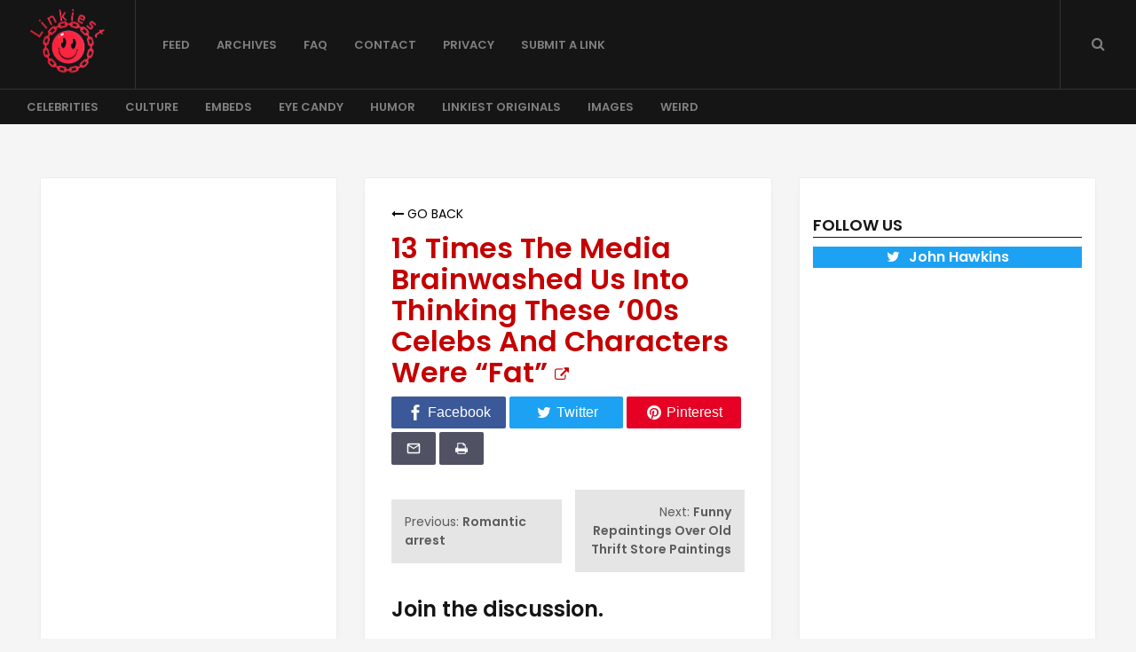

--- FILE ---
content_type: application/javascript;charset=utf-8
request_url: https://cdn2.pubexchange.com/partners/linkiest
body_size: -107
content:
partnerList({"uuid":"1a814184-d36f-497c-90c6-e60f76a95926","partners":{"vivaglammagazine.com":"bb5e8f54-db9f-4bd0-b778-936bc934018f","divinelifestyle.com":"3b6e4888-4c8e-4c7f-8a11-68f83f286421","shinemycrown.com":"887ced5f-9533-4dee-a2e6-5e8f10d4066b","nachovideo.com":"77a4dcd2-54cd-4755-8e55-5fba11882bfa","crankers.com":"c9d506c5-c154-4598-a331-f2c6dd58bacb","omgblog.com":"488d8a6b-1012-4606-aa86-efe4b6d14f92","guysgab.com":"a45c657f-0e0d-423f-ae01-c7bd6d46a9ca","omg.blog":"488d8a6b-1012-4606-aa86-efe4b6d14f92"}})